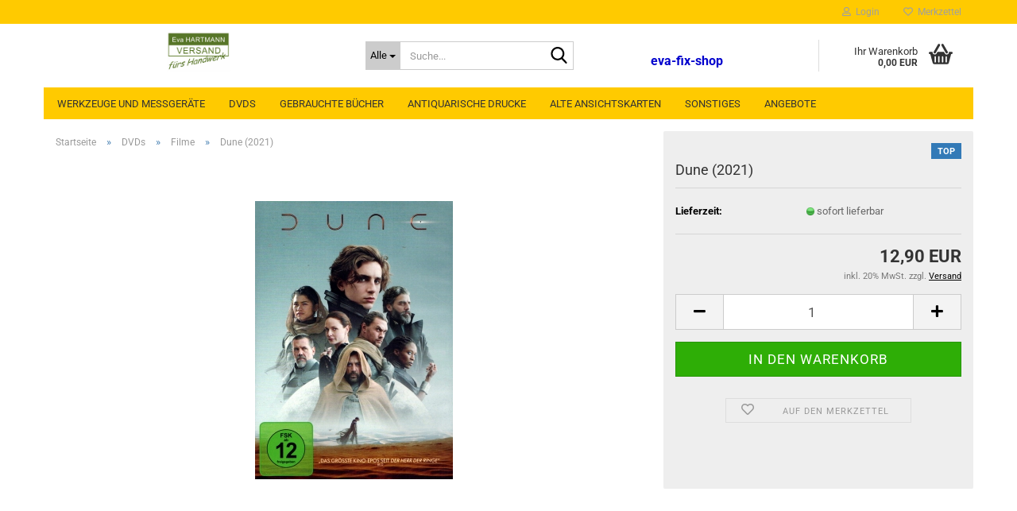

--- FILE ---
content_type: text/html; charset=utf-8
request_url: https://www.hartmann-versand.info/dune-2021.html
body_size: 18552
content:





	<!DOCTYPE html>
	<html xmlns="http://www.w3.org/1999/xhtml" dir="ltr" lang="de">
		
			<head>
				
					
					<!--

					=========================================================
					Shopsoftware by Gambio GmbH (c) 2005-2023 [www.gambio.de]
					=========================================================

					Gambio GmbH offers you highly scalable E-Commerce-Solutions and Services.
					The Shopsoftware is redistributable under the GNU General Public License (Version 2) [http://www.gnu.org/licenses/gpl-2.0.html].
					based on: E-Commerce Engine Copyright (c) 2006 xt:Commerce, created by Mario Zanier & Guido Winger and licensed under GNU/GPL.
					Information and contribution at http://www.xt-commerce.com

					=========================================================
					Please visit our website: www.gambio.de
					=========================================================

					-->
				

                
    

                    
                

				
					<meta name="viewport" content="width=device-width, initial-scale=1, minimum-scale=1.0" />
				

				
					<meta http-equiv="Content-Type" content="text/html; charset=utf-8" />
		<meta name="language" content="de" />
		<meta name="keywords" content="keywords,kommagetrennt" />
		<title>https://eva-fix - Dune (2021)</title>
		<meta property="og:title" content="Dune (2021)" />
		<meta property="og:site_name" content="https://eva-fix" />
		<meta property="og:locale" content="de_DE" />
		<meta property="og:type" content="product" />
		<meta property="og:description" content="FSK: ab 12 freigegeben" />
		<meta property="og:image" content="https://www.hartmann-versand.info/images/product_images/info_images/Filme und Serien/Dune.jpg" />

				

								
									

				
					<base href="https://www.hartmann-versand.info/" />
				

				
											
							<link rel="shortcut icon" href="https://www.hartmann-versand.info/images/logos/favicon.ico" type="image/x-icon" />
						
									

				
									

				
											
							<link id="main-css" type="text/css" rel="stylesheet" href="public/theme/styles/system/main.min.css?bust=1768206211" />
						
									

				
					<meta name="robots" content="index,follow" />
		<link rel="canonical" href="https://www.hartmann-versand.info/dune-2021.html" />
		<meta property="og:url" content="https://www.hartmann-versand.info/dune-2021.html">
		<script src="https://cdn.gambiohub.com/sdk/1.2.0/dist/bundle.js"></script><script>var payPalText = {"ecsNote":"Bitte w\u00e4hlen Sie ihre gew\u00fcnschte PayPal-Zahlungsweise.","paypalUnavailable":"PayPal steht f\u00fcr diese Transaktion im Moment nicht zur Verf\u00fcgung.","errorContinue":"weiter","continueToPayPal":"Weiter mit","errorCheckData":"Es ist ein Fehler aufgetreten. Bitte \u00fcberpr\u00fcfen Sie Ihre Eingaben."};var payPalButtonSettings = {"env":"live","commit":false,"style":{"label":"checkout","shape":"rect","color":"gold","layout":"vertical","tagline":false},"locale":"","fundingCardAllowed":true,"fundingELVAllowed":true,"fundingCreditAllowed":false,"createPaymentUrl":"https:\/\/www.hartmann-versand.info\/shop.php?do=PayPalHub\/CreatePayment&initiator=ecs","authorizedPaymentUrl":"https:\/\/www.hartmann-versand.info\/shop.php?do=PayPalHub\/AuthorizedPayment&initiator=ecs","checkoutUrl":"https:\/\/www.hartmann-versand.info\/shop.php?do=PayPalHub\/RedirectGuest","useVault":false,"jssrc":"https:\/\/www.paypal.com\/sdk\/js?client-id=AVEjCpwSc-e9jOY8dHKoTUckaKtPo0shiwe_T2rKtxp30K4TYGRopYjsUS6Qmkj6bILd7Nt72pbMWCXe&commit=false&intent=capture&components=buttons%2Cmarks%2Cmessages%2Cfunding-eligibility%2Cgooglepay%2Capplepay%2Ccard-fields&integration-date=2021-11-25&enable-funding=paylater&merchant-id=HTEV3NR2K6QKC&currency=EUR","partnerAttributionId":"GambioGmbH_Cart_Hub_PPXO","createOrderUrl":"https:\/\/www.hartmann-versand.info\/shop.php?do=PayPalHub\/CreateOrder&initiator=ecs","getOrderUrl":"https:\/\/www.hartmann-versand.info\/shop.php?do=PayPalHub\/GetOrder","approvedOrderUrl":"https:\/\/www.hartmann-versand.info\/shop.php?do=PayPalHub\/ApprovedOrder&initiator=ecs","paymentApproved":false,"developmentMode":false,"cartAmount":0};var jsShoppingCart = {"languageCode":"de","verifySca":"https:\/\/www.hartmann-versand.info\/shop.php?do=PayPalHub\/VerifySca","totalAmount":"0.00","currency":"EUR","env":"live","commit":false,"style":{"label":"checkout","shape":"rect","color":"gold","layout":"vertical","tagline":false},"locale":"","fundingCardAllowed":true,"fundingELVAllowed":true,"fundingCreditAllowed":false,"createPaymentUrl":"https:\/\/www.hartmann-versand.info\/shop.php?do=PayPalHub\/CreatePayment&initiator=ecs","authorizedPaymentUrl":"https:\/\/www.hartmann-versand.info\/shop.php?do=PayPalHub\/AuthorizedPayment&initiator=ecs","checkoutUrl":"https:\/\/www.hartmann-versand.info\/shop.php?do=PayPalHub\/RedirectGuest","useVault":false,"jssrc":"https:\/\/www.paypal.com\/sdk\/js?client-id=AVEjCpwSc-e9jOY8dHKoTUckaKtPo0shiwe_T2rKtxp30K4TYGRopYjsUS6Qmkj6bILd7Nt72pbMWCXe&commit=false&intent=capture&components=buttons%2Cmarks%2Cmessages%2Cfunding-eligibility%2Cgooglepay%2Capplepay%2Ccard-fields&integration-date=2021-11-25&enable-funding=paylater&merchant-id=HTEV3NR2K6QKC&currency=EUR","partnerAttributionId":"GambioGmbH_Cart_Hub_PPXO","createOrderUrl":"https:\/\/www.hartmann-versand.info\/shop.php?do=PayPalHub\/CreateOrder&initiator=ecs","getOrderUrl":"https:\/\/www.hartmann-versand.info\/shop.php?do=PayPalHub\/GetOrder","approvedOrderUrl":"https:\/\/www.hartmann-versand.info\/shop.php?do=PayPalHub\/ApprovedOrder&initiator=ecs","paymentApproved":false,"developmentMode":false,"cartAmount":0};var payPalBannerSettings = {};</script><script id="paypalconsent" type="application/json">{"purpose_id":null}</script><script src="GXModules/Gambio/Hub/Shop/Javascript/PayPalLoader.js?v=1764777409" async></script><link rel="stylesheet" href="https://cdn.gambiohub.com/sdk/1.2.0/dist/css/gambio_hub.css">
				

				
									
			</head>
		
		
			<body class="page-product-info"
				  data-gambio-namespace="https://www.hartmann-versand.info/public/theme/javascripts/system"
				  data-jse-namespace="https://www.hartmann-versand.info/JSEngine/build"
				  data-gambio-controller="initialize"
				  data-gambio-widget="input_number responsive_image_loader transitions header image_maps modal history dropdown core_workarounds anchor"
				  data-input_number-separator=","
					>

				
					
				

				
									

				
									
		




	



	
		<div id="outer-wrapper" >
			
				<header id="header" class="navbar">
					
	





	<div id="topbar-container">
						
		
					

		
			<div class="navbar-topbar">
				
					<nav data-gambio-widget="menu link_crypter" data-menu-switch-element-position="false" data-menu-events='{"desktop": ["click"], "mobile": ["click"]}' data-menu-ignore-class="dropdown-menu">
						<ul class="nav navbar-nav navbar-right" data-menu-replace="partial">

                            <li class="navbar-topbar-item">
                                <ul id="secondaryNavigation" class="nav navbar-nav ignore-menu">
                                                                    </ul>

                                <script id="secondaryNavigation-menu-template" type="text/mustache">
                                    
                                        <ul id="secondaryNavigation" class="nav navbar-nav">
                                            <li v-for="(item, index) in items" class="navbar-topbar-item hidden-xs content-manager-item">
                                                <a href="javascript:;" :title="item.title" @click="goTo(item.content)">
                                                    <span class="fa fa-arrow-circle-right visble-xs-block"></span>
                                                    {{item.title}}
                                                </a>
                                            </li>
                                        </ul>
                                    
                                </script>
                            </li>

							
															

							
															

							
															

							
															

							
															

							
							
																	
										<li class="dropdown navbar-topbar-item first">
											<a title="Anmeldung" href="/dune-2021.html#" class="dropdown-toggle" data-toggle-hover="dropdown" role="button" aria-label="Login">
												
																											
															<span class="fa fa-user-o"></span>
														
																									

												&nbsp;Login
											</a>
											




	<ul class="dropdown-menu dropdown-menu-login arrow-top">
		
			<li class="arrow"></li>
		
		
		
			<li class="dropdown-header hidden-xs">Login</li>
		
		
		
			<li>
				<form action="https://www.hartmann-versand.info/login.php?action=process" method="post" class="form-horizontal">
					<input type="hidden" name="return_url" value="https://www.hartmann-versand.info/dune-2021.html">
					<input type="hidden" name="return_url_hash" value="fd05fbf26dca440615ba6e5096c5b3a3a84b9c104c5b8208bdd234bef13878a6">
					
						<div class="form-group">
                            <label for="box-login-dropdown-login-username" class="form-control sr-only">E-Mail</label>
							<input
                                autocomplete="username"
                                type="email"
                                id="box-login-dropdown-login-username"
                                class="form-control"
                                placeholder="E-Mail"
                                name="email_address"
                                oninput="this.setCustomValidity('')"
                                oninvalid="this.setCustomValidity('Bitte geben Sie eine korrekte Emailadresse ein')"
                            />
						</div>
					
					
                        <div class="form-group password-form-field" data-gambio-widget="show_password">
                            <label for="box-login-dropdown-login-password" class="form-control sr-only">Passwort</label>
                            <input autocomplete="current-password" type="password" id="box-login-dropdown-login-password" class="form-control" placeholder="Passwort" name="password" />
                            <button class="btn show-password hidden" type="button">
                                <i class="fa fa-eye" aria-hidden="true"></i>
                                <span class="sr-only">Toggle Password View</span>
                            </button>
                        </div>
					
					
						<div class="dropdown-footer row">
							
	
								
									<input type="submit" class="btn btn-primary btn-block" value="Anmelden" />
								
								<ul>
									
										<li>
											<a title="Konto erstellen" href="https://www.hartmann-versand.info/shop.php?do=CreateRegistree">
												Konto erstellen
											</a>
										</li>
									
									
										<li>
											<a title="Passwort vergessen?" href="https://www.hartmann-versand.info/password_double_opt.php">
												Passwort vergessen?
											</a>
										</li>
									
								</ul>
							
	

	
						</div>
					
				</form>
			</li>
		
	</ul>


										</li>
									
															

							
																	
										<li class="navbar-topbar-item">
											<a href="https://www.hartmann-versand.info/wish_list.php" title="Merkzettel anzeigen" aria-label="Merkzettel">
												
																											
															<span class="fa fa-heart-o"></span>
														
																									

												&nbsp;Merkzettel
											</a>
										</li>
									
															

							
						</ul>
					</nav>
				
			</div>
		
	</div>




	<div class="inside">

		<div class="row">

		
												
			<div class="navbar-header" data-gambio-widget="mobile_menu">
									
							
		<div id="navbar-brand" class="navbar-brand">
			<a href="https://www.hartmann-versand.info/" title="https://eva-fix">
				<img id="main-header-logo" class="img-responsive" src="https://www.hartmann-versand.info/images/logos/logo_logo.jpg" alt="https://eva-fix-Logo">
			</a>
		</div>
	
					
								
					
	
	
			
	
		<button type="button" class="navbar-toggle" aria-label="navigationbar toggle button" data-mobile_menu-target="#categories .navbar-collapse"
		        data-mobile_menu-body-class="categories-open" data-mobile_menu-toggle-content-visibility>
			<img src="public/theme/images/svgs/bars.svg" class="gx-menu svg--inject" alt="menu bars icon">
		</button>
	
	
	
		<button type="button" class="navbar-toggle cart-icon" data-mobile_menu-location="shopping_cart.php">
			<img src="public/theme/images/svgs/basket.svg" class="gx-cart-basket svg--inject" alt="shopping cart icon">
			<span class="cart-products-count hidden">
				0
			</span>
		</button>
	
	
			
			<button type="button" class="navbar-toggle" aria-label="searchbar toggle button" data-mobile_menu-target=".navbar-search" data-mobile_menu-body-class="search-open"
					data-mobile_menu-toggle-content-visibility>
				<img src="public/theme/images/svgs/search.svg" class="gx-search svg--inject" alt="search icon">
			</button>
		
	
				
			</div>
		

		
							






	<div class="navbar-search collapse">

		
						<p class="navbar-search-header dropdown-header">Suche</p>
		

		
			<form role="search" action="advanced_search_result.php" method="get" data-gambio-widget="live_search">

				<div class="navbar-search-input-group input-group">
					<div class="navbar-search-input-group-btn input-group-btn custom-dropdown" data-dropdown-trigger-change="false" data-dropdown-trigger-no-change="false">

						
							<button aria-label="Suche..." type="button" class="btn btn-default dropdown-toggle" data-toggle="dropdown" aria-haspopup="true" aria-expanded="false">
								<span class="dropdown-name">Alle</span> <span class="caret"></span>
							</button>
						

						
															
									<ul class="dropdown-menu">
																				
												<li><a href="#" data-rel="0">Alle</a></li>
											
																							
													<li><a href="#" data-rel="2">Werkzeuge und Messgeräte</a></li>
												
																							
													<li><a href="#" data-rel="9">DVDs</a></li>
												
																							
													<li><a href="#" data-rel="7">Gebrauchte Bücher</a></li>
												
																							
													<li><a href="#" data-rel="53">Antiquarische Drucke</a></li>
												
																							
													<li><a href="#" data-rel="47">Alte Ansichtskarten</a></li>
												
																							
													<li><a href="#" data-rel="12">Sonstiges</a></li>
												
																							
													<li><a href="#" data-rel="20">Angebote</a></li>
												
																														</ul>
								
													

						
															
                                    <label for="top-search-button-categories-id" class="sr-only">Alle</label>
									<select id="top-search-button-categories-id" name="categories_id">
										<option value="0">Alle</option>
																																	
													<option value="2">Werkzeuge und Messgeräte</option>
												
																							
													<option value="9">DVDs</option>
												
																							
													<option value="7">Gebrauchte Bücher</option>
												
																							
													<option value="53">Antiquarische Drucke</option>
												
																							
													<option value="47">Alte Ansichtskarten</option>
												
																							
													<option value="12">Sonstiges</option>
												
																							
													<option value="20">Angebote</option>
												
																														</select>
								
													

					</div>
					<input type="text" id="search-field-input" name="keywords" placeholder="Suche..." class="form-control search-input" autocomplete="off" />
					
					<button aria-label="Suche..." type="submit" class="form-control-feedback">
						<img src="public/theme/images/svgs/search.svg" class="gx-search-input svg--inject" alt="search icon">
					</button>
					

                    <label for="search-field-input" class="control-label sr-only">Suche...</label>
					

				</div>


									<input type="hidden" value="1" name="inc_subcat" />
				
				
					<div class="navbar-search-footer visible-xs-block">
						
							<button class="btn btn-primary btn-block" type="submit">
								Suche...
							</button>
						
						
							<a href="advanced_search.php" class="btn btn-default btn-block" title="Erweiterte Suche">
								Erweiterte Suche
							</a>
						
					</div>
				

				<div class="search-result-container"></div>

			</form>
		
	</div>


					

		
							
					
	<div class="custom-container">
		
			<div class="inside">
				
											
							<br />
<br />
<span style="color: rgb(0, 153, 255);"><span style="font-size: 14px;"><strong>&nbsp;&nbsp;&nbsp;&nbsp;&nbsp;&nbsp;&nbsp;&nbsp;&nbsp;&nbsp;&nbsp;&nbsp;&nbsp;&nbsp;&nbsp;&nbsp;&nbsp; </strong></span><span style="font-size: 16px;"><strong>&nbsp;&nbsp; </strong></span></span><span style="color: rgb(0, 0, 205);"><span style="font-size: 16px;"><strong>eva-fix-shop</strong></span></span>
						
									
			</div>
		
	</div>
				
					

		
    		<!-- layout_header honeygrid -->
							
					


	<nav id="cart-container" class="navbar-cart" data-gambio-widget="menu cart_dropdown" data-menu-switch-element-position="false">
		
			<ul class="cart-container-inner">
				
					<li>
						<a href="https://www.hartmann-versand.info/shopping_cart.php" class="dropdown-toggle">
							
								<img src="public/theme/images/svgs/basket.svg" alt="shopping cart icon" class="gx-cart-basket svg--inject">
								<span class="cart">
									Ihr Warenkorb<br />
									<span class="products">
										0,00 EUR
									</span>
								</span>
							
							
																	<span class="cart-products-count hidden">
										
									</span>
															
						</a>

						
							



	<ul class="dropdown-menu arrow-top cart-dropdown cart-empty">
		
			<li class="arrow"></li>
		
	
		
					
	
		
            <script>
            function ga4ViewCart() {
                console.log('GA4 is disabled');
            }
        </script>
    
			<li class="cart-dropdown-inside">
		
				
									
				
									
						<div class="cart-empty">
							Sie haben noch keine Artikel in Ihrem Warenkorb.
						</div>
					
								
			</li>
		
	</ul>
						
					</li>
				
			</ul>
		
	</nav>

				
					

		</div>

	</div>









	<noscript>
		<div class="alert alert-danger noscript-notice" role="alert">
			JavaScript ist in Ihrem Browser deaktiviert. Aktivieren Sie JavaScript, um alle Funktionen des Shops nutzen und alle Inhalte sehen zu können.
		</div>
	</noscript>



			
						


	<div id="categories">
		<div class="navbar-collapse collapse">
			
				<nav class="navbar-default navbar-categories" data-gambio-widget="menu">
					
						<ul class="level-1 nav navbar-nav">
                             
															
									<li class="level-1-child" data-id="2">
										
											<a class="dropdown-toggle" href="https://www.hartmann-versand.info/kategorie-1/" title="Werkzeuge und Messgeräte">
												
													Werkzeuge und Messgeräte
												
																							</a>
										
										
										
																					
										
									</li>
								
															
									<li class="dropdown level-1-child" data-id="9">
										
											<a class="dropdown-toggle" href="https://www.hartmann-versand.info/dvds/" title="DVDs">
												
													DVDs
												
																							</a>
										
										
										
																							
													<ul data-level="2" class="level-2 dropdown-menu dropdown-menu-child">
														
															<li class="enter-category hidden-sm hidden-md hidden-lg show-more">
																
																	<a class="dropdown-toggle" href="https://www.hartmann-versand.info/dvds/" title="DVDs">
																		
																			DVDs anzeigen
																		
																	</a>
																
															</li>
														
														
																																																																																																																																																																																																																																																																											
																													
																															
																	<li class="level-2-child">
																		<a href="https://www.hartmann-versand.info/dvds/tv-serien/" title="TV-Serien">
																			TV-Serien
																		</a>
																																			</li>
																
																															
																	<li class="level-2-child active">
																		<a href="https://www.hartmann-versand.info/dvds/filme/" title="Filme">
																			Filme
																		</a>
																																			</li>
																
																															
																	<li class="level-2-child">
																		<a href="https://www.hartmann-versand.info/dvds/blu-ray/" title="Blu-Ray">
																			Blu-Ray
																		</a>
																																			</li>
																
																															
																	<li class="level-2-child">
																		<a href="https://www.hartmann-versand.info/dvds/boxen-und-dvd-sets/" title="Boxen und DVD Sets">
																			Boxen und DVD Sets
																		</a>
																																			</li>
																
																													
																												
														
															<li class="enter-category hidden-more hidden-xs">
																<a class="dropdown-toggle col-xs-6"
																   href="https://www.hartmann-versand.info/dvds/"
																   title="DVDs">DVDs anzeigen</a>
							
																<span class="close-menu-container col-xs-6">
																	<span class="close-flyout">
																		<i class="fa fa-close"></i>
																	</span>
																</span>
															</li>
														
													
													</ul>
												
																					
										
									</li>
								
															
									<li class="dropdown level-1-child" data-id="7">
										
											<a class="dropdown-toggle" href="https://www.hartmann-versand.info/kategorie-3/" title="Gebrauchte Bücher">
												
													Gebrauchte Bücher
												
																							</a>
										
										
										
																							
													<ul data-level="2" class="level-2 dropdown-menu dropdown-menu-child">
														
															<li class="enter-category hidden-sm hidden-md hidden-lg show-more">
																
																	<a class="dropdown-toggle" href="https://www.hartmann-versand.info/kategorie-3/" title="Gebrauchte Bücher">
																		
																			Gebrauchte Bücher anzeigen
																		
																	</a>
																
															</li>
														
														
																																																																																																																																																																																																																																																																																																																																																																																																																																																																																																																																																																																																																																																																																																																																																																																																																																																																																																																																																																																																																																																																																																																																																																																																																																																																																																																																																																																																																																																																																																																																																																																																																																																																																																															
																													
																															
																	<li class="level-2-child">
																		<a href="https://www.hartmann-versand.info/kategorie-3/unser-buch-des-monats-lesetipp/" title="Unser Buch des Monats - Lesetipps">
																			Unser Buch des Monats - Lesetipps
																		</a>
																																			</li>
																
																															
																	<li class="level-2-child">
																		<a href="https://www.hartmann-versand.info/kategorie-3/kochen-geniessen/" title="Kochen & Genießen">
																			Kochen & Genießen
																		</a>
																																			</li>
																
																															
																	<li class="level-2-child">
																		<a href="https://www.hartmann-versand.info/kategorie-3/gegenwartsliteratur/" title="Gegenwartsliteratur">
																			Gegenwartsliteratur
																		</a>
																																			</li>
																
																															
																	<li class="level-2-child">
																		<a href="https://www.hartmann-versand.info/kategorie-3/historische-romane/" title="Historische Romane">
																			Historische Romane
																		</a>
																																			</li>
																
																															
																	<li class="level-2-child">
																		<a href="https://www.hartmann-versand.info/kategorie-3/liebe-romantik/" title="Liebe & Romantik">
																			Liebe & Romantik
																		</a>
																																			</li>
																
																															
																	<li class="level-2-child">
																		<a href="https://www.hartmann-versand.info/kategorie-3/krimi-thriller/" title="Krimi & Thriller">
																			Krimi & Thriller
																		</a>
																																			</li>
																
																															
																	<li class="level-2-child">
																		<a href="https://www.hartmann-versand.info/kategorie-3/science-fiction-fantasy/" title="Science Fiction & Fantasy">
																			Science Fiction & Fantasy
																		</a>
																																			</li>
																
																															
																	<li class="level-2-child">
																		<a href="https://www.hartmann-versand.info/kategorie-3/kinder-und-jugendbuecher/" title="Kinder- und Jugendbücher">
																			Kinder- und Jugendbücher
																		</a>
																																			</li>
																
																															
																	<li class="level-2-child">
																		<a href="https://www.hartmann-versand.info/kategorie-3/kunst-kultur/" title="Kunst & Kultur">
																			Kunst & Kultur
																		</a>
																																			</li>
																
																															
																	<li class="level-2-child">
																		<a href="https://www.hartmann-versand.info/kategorie-3/lexikon-nachschlagewerke/" title="Lexikon / Nachschlagewerke">
																			Lexikon / Nachschlagewerke
																		</a>
																																			</li>
																
																															
																	<li class="level-2-child">
																		<a href="https://www.hartmann-versand.info/kategorie-3/biografien-wahre-geschichten/" title="Biografien & Wahre Geschichten">
																			Biografien & Wahre Geschichten
																		</a>
																																			</li>
																
																															
																	<li class="level-2-child">
																		<a href="https://www.hartmann-versand.info/kategorie-3/bauen-und-wohnen/" title="Bauen & Wohnen">
																			Bauen & Wohnen
																		</a>
																																			</li>
																
																															
																	<li class="level-2-child">
																		<a href="https://www.hartmann-versand.info/kategorie-3/computer-technik-modellbau/" title="Computer & Technik, Modellbau">
																			Computer & Technik, Modellbau
																		</a>
																																			</li>
																
																															
																	<li class="level-2-child">
																		<a href="https://www.hartmann-versand.info/kategorie-3/business-karriere/" title="Business & Karriere">
																			Business & Karriere
																		</a>
																																			</li>
																
																															
																	<li class="level-2-child">
																		<a href="https://www.hartmann-versand.info/kategorie-3/gesellschaft-politik/" title="Gesellschaft & Politik">
																			Gesellschaft & Politik
																		</a>
																																			</li>
																
																															
																	<li class="level-2-child">
																		<a href="https://www.hartmann-versand.info/kategorie-3/geschichte-historie/" title="Geschichte Historie">
																			Geschichte Historie
																		</a>
																																			</li>
																
																															
																	<li class="level-2-child">
																		<a href="https://www.hartmann-versand.info/kategorie-3/esoterik-religion/" title="Religion & Theologie">
																			Religion & Theologie
																		</a>
																																			</li>
																
																															
																	<li class="level-2-child">
																		<a href="https://www.hartmann-versand.info/kategorie-3/gesundheit-medizin/" title="Gesundheit & Medizin">
																			Gesundheit & Medizin
																		</a>
																																			</li>
																
																															
																	<li class="level-2-child">
																		<a href="https://www.hartmann-versand.info/kategorie-3/ratgeber-lebensfuehrung/" title="Ratgeber & Lebensführung">
																			Ratgeber & Lebensführung
																		</a>
																																			</li>
																
																															
																	<li class="level-2-child">
																		<a href="https://www.hartmann-versand.info/kategorie-3/hobbys/" title="Hobbys">
																			Hobbys
																		</a>
																																			</li>
																
																															
																	<li class="level-2-child">
																		<a href="https://www.hartmann-versand.info/kategorie-3/reisen/" title="Reisen">
																			Reisen
																		</a>
																																			</li>
																
																															
																	<li class="level-2-child">
																		<a href="https://www.hartmann-versand.info/kategorie-3/sport/" title="Sport">
																			Sport
																		</a>
																																			</li>
																
																															
																	<li class="level-2-child">
																		<a href="https://www.hartmann-versand.info/kategorie-3/naturwissenschaft-technik/" title="Naturwissenschaft & Technik">
																			Naturwissenschaft & Technik
																		</a>
																																			</li>
																
																															
																	<li class="level-2-child">
																		<a href="https://www.hartmann-versand.info/kategorie-3/tiere-natur/" title="Tiere & Natur">
																			Tiere & Natur
																		</a>
																																			</li>
																
																															
																	<li class="level-2-child">
																		<a href="https://www.hartmann-versand.info/kategorie-3/englische-buecher/" title="Englische Bücher">
																			Englische Bücher
																		</a>
																																			</li>
																
																															
																	<li class="level-2-child">
																		<a href="https://www.hartmann-versand.info/kategorie-3/antiquarische-buecher/" title="Antiquarische Bücher">
																			Antiquarische Bücher
																		</a>
																																			</li>
																
																															
																	<li class="level-2-child">
																		<a href="https://www.hartmann-versand.info/kategorie-3/buecher-sets/" title="Bücher-Sets">
																			Bücher-Sets
																		</a>
																																			</li>
																
																													
																												
														
															<li class="enter-category hidden-more hidden-xs">
																<a class="dropdown-toggle col-xs-6"
																   href="https://www.hartmann-versand.info/kategorie-3/"
																   title="Gebrauchte Bücher">Gebrauchte Bücher anzeigen</a>
							
																<span class="close-menu-container col-xs-6">
																	<span class="close-flyout">
																		<i class="fa fa-close"></i>
																	</span>
																</span>
															</li>
														
													
													</ul>
												
																					
										
									</li>
								
															
									<li class="dropdown level-1-child" data-id="53">
										
											<a class="dropdown-toggle" href="https://www.hartmann-versand.info/antiquarische-drucke/" title="Antiquarische Drucke">
												
													Antiquarische Drucke
												
																							</a>
										
										
										
																							
													<ul data-level="2" class="level-2 dropdown-menu dropdown-menu-child">
														
															<li class="enter-category hidden-sm hidden-md hidden-lg show-more">
																
																	<a class="dropdown-toggle" href="https://www.hartmann-versand.info/antiquarische-drucke/" title="Antiquarische Drucke">
																		
																			Antiquarische Drucke anzeigen
																		
																	</a>
																
															</li>
														
														
																																																																																																																																																																																																																																																																																																																																							
																													
																															
																	<li class="level-2-child">
																		<a href="https://www.hartmann-versand.info/antiquarische-drucke/1875-1900/" title="1875 - 1900">
																			1875 - 1900
																		</a>
																																			</li>
																
																															
																	<li class="level-2-child">
																		<a href="https://www.hartmann-versand.info/antiquarische-drucke/1900-1925/" title="1900 - 1925">
																			1900 - 1925
																		</a>
																																			</li>
																
																															
																	<li class="level-2-child">
																		<a href="https://www.hartmann-versand.info/antiquarische-drucke/1925-1950/" title="1925 - 1950">
																			1925 - 1950
																		</a>
																																			</li>
																
																															
																	<li class="level-2-child">
																		<a href="https://www.hartmann-versand.info/antiquarische-drucke/1950-1975/" title="1950 - 1975">
																			1950 - 1975
																		</a>
																																			</li>
																
																															
																	<li class="level-2-child">
																		<a href="https://www.hartmann-versand.info/antiquarische-drucke/1975-bis-heute/" title="1975 bis heute">
																			1975 bis heute
																		</a>
																																			</li>
																
																													
																												
														
															<li class="enter-category hidden-more hidden-xs">
																<a class="dropdown-toggle col-xs-6"
																   href="https://www.hartmann-versand.info/antiquarische-drucke/"
																   title="Antiquarische Drucke">Antiquarische Drucke anzeigen</a>
							
																<span class="close-menu-container col-xs-6">
																	<span class="close-flyout">
																		<i class="fa fa-close"></i>
																	</span>
																</span>
															</li>
														
													
													</ul>
												
																					
										
									</li>
								
															
									<li class="dropdown level-1-child" data-id="47">
										
											<a class="dropdown-toggle" href="https://www.hartmann-versand.info/Ansichtskarten/" title="Alte Ansichtskarten">
												
													Alte Ansichtskarten
												
																							</a>
										
										
										
																							
													<ul data-level="2" class="level-2 dropdown-menu dropdown-menu-child">
														
															<li class="enter-category hidden-sm hidden-md hidden-lg show-more">
																
																	<a class="dropdown-toggle" href="https://www.hartmann-versand.info/Ansichtskarten/" title="Alte Ansichtskarten">
																		
																			Alte Ansichtskarten anzeigen
																		
																	</a>
																
															</li>
														
														
																																																																																																																																																																																																																																																																																																																																																																																																			
																													
																															
																	<li class="level-2-child">
																		<a href="https://www.hartmann-versand.info/Ansichtskarten/sachbuch/" title="Motivkarten, alte Fotos">
																			Motivkarten, alte Fotos
																		</a>
																																			</li>
																
																															
																	<li class="level-2-child">
																		<a href="https://www.hartmann-versand.info/Ansichtskarten/bauen-und-wohnen-48/" title="Österreich">
																			Österreich
																		</a>
																																			</li>
																
																															
																	<li class="level-2-child">
																		<a href="https://www.hartmann-versand.info/Ansichtskarten/belletristik/" title="Deutschland">
																			Deutschland
																		</a>
																																			</li>
																
																															
																	<li class="level-2-child">
																		<a href="https://www.hartmann-versand.info/Ansichtskarten/kochen-geniessen-67/" title="Übriges Europa">
																			Übriges Europa
																		</a>
																																			</li>
																
																															
																	<li class="level-2-child">
																		<a href="https://www.hartmann-versand.info/Ansichtskarten/kinder-jugendbuecher/" title="Schweiz">
																			Schweiz
																		</a>
																																			</li>
																
																															
																	<li class="level-2-child">
																		<a href="https://www.hartmann-versand.info/Ansichtskarten/krimi-thriller-70/" title="Welt">
																			Welt
																		</a>
																																			</li>
																
																													
																												
														
															<li class="enter-category hidden-more hidden-xs">
																<a class="dropdown-toggle col-xs-6"
																   href="https://www.hartmann-versand.info/Ansichtskarten/"
																   title="Alte Ansichtskarten">Alte Ansichtskarten anzeigen</a>
							
																<span class="close-menu-container col-xs-6">
																	<span class="close-flyout">
																		<i class="fa fa-close"></i>
																	</span>
																</span>
															</li>
														
													
													</ul>
												
																					
										
									</li>
								
															
									<li class="dropdown level-1-child" data-id="12">
										
											<a class="dropdown-toggle" href="https://www.hartmann-versand.info/sonstiges/" title="Sonstiges">
												
													Sonstiges
												
																							</a>
										
										
										
																							
													<ul data-level="2" class="level-2 dropdown-menu dropdown-menu-child">
														
															<li class="enter-category hidden-sm hidden-md hidden-lg show-more">
																
																	<a class="dropdown-toggle" href="https://www.hartmann-versand.info/sonstiges/" title="Sonstiges">
																		
																			Sonstiges anzeigen
																		
																	</a>
																
															</li>
														
														
																																																																																																																																																																																																															
																													
																															
																	<li class="level-2-child">
																		<a href="https://www.hartmann-versand.info/sonstiges/kuenstlerbedarf/" title="Künstlerbedarf">
																			Künstlerbedarf
																		</a>
																																			</li>
																
																															
																	<li class="level-2-child">
																		<a href="https://www.hartmann-versand.info/sonstiges/geschenkartikel-werbemittel-fuer-berufe/" title="Geschenkartikel, Werbemittel für Berufe">
																			Geschenkartikel, Werbemittel für Berufe
																		</a>
																																			</li>
																
																															
																	<li class="level-2-child">
																		<a href="https://www.hartmann-versand.info/sonstiges/bob-ross-oelmalerei/" title="Diverses">
																			Diverses
																		</a>
																																			</li>
																
																													
																												
														
															<li class="enter-category hidden-more hidden-xs">
																<a class="dropdown-toggle col-xs-6"
																   href="https://www.hartmann-versand.info/sonstiges/"
																   title="Sonstiges">Sonstiges anzeigen</a>
							
																<span class="close-menu-container col-xs-6">
																	<span class="close-flyout">
																		<i class="fa fa-close"></i>
																	</span>
																</span>
															</li>
														
													
													</ul>
												
																					
										
									</li>
								
															
									<li class="level-1-child" data-id="20">
										
											<a class="dropdown-toggle" href="https://www.hartmann-versand.info/angebote/" title="Angebote">
												
													Angebote
												
																							</a>
										
										
										
																					
										
									</li>
								
														
							



	
					
				<li id="mainNavigation" class="custom custom-entries hidden-xs">
									</li>
			

            <script id="mainNavigation-menu-template" type="text/mustache">
                
				    <li id="mainNavigation" class="custom custom-entries hidden-xs">
                        <a v-for="(item, index) in items" href="javascript:;" @click="goTo(item.content)">
                            {{item.title}}
                        </a>
                    </li>
                
            </script>

						


							
							
								<li class="dropdown dropdown-more" style="display: none">
									<a class="dropdown-toggle" href="#" title="">
										Weitere
									</a>
									<ul class="level-2 dropdown-menu ignore-menu"></ul>
								</li>
							
			
						</ul>
					
				</nav>
			
		</div>
	</div>

		
					</header>
			

			
				
				

			
				<div id="wrapper">
					<div class="row">

						
							<div id="main">
								<div class="main-inside">
									
										
	
			<script type="application/ld+json">{"@context":"https:\/\/schema.org","@type":"BreadcrumbList","itemListElement":[{"@type":"ListItem","position":1,"name":"Startseite","item":"https:\/\/www.hartmann-versand.info\/"},{"@type":"ListItem","position":2,"name":"DVDs","item":"https:\/\/www.hartmann-versand.info\/dvds\/"},{"@type":"ListItem","position":3,"name":"Filme","item":"https:\/\/www.hartmann-versand.info\/dvds\/filme\/"},{"@type":"ListItem","position":4,"name":"Dune (2021)","item":"https:\/\/www.hartmann-versand.info\/dune-2021.html"}]}</script>
	    
		<div id="breadcrumb_navi">
            				<span class="breadcrumbEntry">
													<a href="https://www.hartmann-versand.info/" class="headerNavigation" >
								<span aria-label="Startseite">Startseite</span>
							</a>
											</span>
                <span class="breadcrumbSeparator"> &raquo; </span>            				<span class="breadcrumbEntry">
													<a href="https://www.hartmann-versand.info/dvds/" class="headerNavigation" >
								<span aria-label="DVDs">DVDs</span>
							</a>
											</span>
                <span class="breadcrumbSeparator"> &raquo; </span>            				<span class="breadcrumbEntry">
													<a href="https://www.hartmann-versand.info/dvds/filme/" class="headerNavigation" >
								<span aria-label="Filme">Filme</span>
							</a>
											</span>
                <span class="breadcrumbSeparator"> &raquo; </span>            				<span class="breadcrumbEntry">
													<span aria-label="Dune (2021)">Dune (2021)</span>
                        					</span>
                            		</div>
    


									

									
										<div id="shop-top-banner">
																					</div>
									

									




	
		
	

			<script type="application/ld+json">
			{"@context":"http:\/\/schema.org","@type":"Product","name":"Dune (2021)","description":"Laufzeit:&nbsp;ca.&nbsp;141 Minuten,&nbsp;Sprachen:&nbsp;Deutsch, Englisch,&nbsp;FSK:&nbsp;ab 12 freigegeben;","image":["https:\/\/www.hartmann-versand.info\/images\/product_images\/info_images\/Filme und Serien\/Dune.jpg"],"url":"https:\/\/www.hartmann-versand.info\/dune-2021.html","itemCondition":"NewCondition","offers":{"@type":"Offer","availability":"InStock","price":"12.90","priceCurrency":"EUR","priceSpecification":{"@type":"http:\/\/schema.org\/PriceSpecification","price":"12.90","priceCurrency":"EUR","valueAddedTaxIncluded":true},"url":"https:\/\/www.hartmann-versand.info\/dune-2021.html","priceValidUntil":"2100-01-01 00:00:00"}}
		</script>
		<div class="product-info product-info-default row">
		
		
			<div id="product_image_layer">
			
	<div class="product-info-layer-image">
		<div class="product-info-image-inside">
										


    		<script>
            
            window.addEventListener('DOMContentLoaded', function(){
				$.extend(true, $.magnificPopup.defaults, { 
					tClose: 'Schlie&szlig;en (Esc)', // Alt text on close button
					tLoading: 'L&auml;dt...', // Text that is displayed during loading. Can contain %curr% and %total% keys
					
					gallery: { 
						tPrev: 'Vorgänger (Linke Pfeiltaste)', // Alt text on left arrow
						tNext: 'Nachfolger (Rechte Pfeiltaste)', // Alt text on right arrow
						tCounter: '%curr% von %total%' // Markup for "1 of 7" counter
						
					}
				});
			});
            
		</script>
    



	
			
	
	<div>
		<div id="product-info-layer-image" class="swiper-container" data-gambio-_widget="swiper" data-swiper-target="" data-swiper-controls="#product-info-layer-thumbnails" data-swiper-slider-options='{"breakpoints": [], "initialSlide": 0, "pagination": ".js-product-info-layer-image-pagination", "nextButton": ".js-product-info-layer-image-button-next", "prevButton": ".js-product-info-layer-image-button-prev", "effect": "fade", "autoplay": null, "initialSlide": ""}' >
			<div class="swiper-wrapper" >
			
				
											
															
																	

								
																			
																					
																	

								
									
			<div class="swiper-slide" >
				<div class="swiper-slide-inside ">
									
						<img class="img-responsive"
                                loading="lazy"
																								src="images/product_images/popup_images/Filme und Serien/Dune.jpg"
								 alt="Dune (2021)"								 title="Dune (2021)"								 data-magnifier-src="images/product_images/original_images/Filme und Serien/Dune.jpg"						/>
					
							</div>
			</div>
	
								
													
									
			</div>
			
			
				<script type="text/mustache">
					<template>
						
							{{#.}}
								<div class="swiper-slide {{className}}">
									<div class="swiper-slide-inside">
										<img loading="lazy" {{{srcattr}}} alt="{{title}}" title="{{title}}" />
									</div>
								</div>
							{{/.}}
						
					</template>
				</script>
			
			
	</div>
	
	
			
	
	</div>
	
	
			

								</div>
	</div>

			

			</div>
					

		
			<div class="product-info-content col-xs-12" data-gambio-widget="cart_handler" data-cart_handler-page="product-info">

				
					<div class="row">
						
						
							<div class="product-info-title-mobile  col-xs-12 visible-xs-block visible-sm-block">
								
									<span>Dune (2021)</span>
								

								
									<div>
																			</div>
								
							</div>
						

						
							
						

						
								
		<div class="product-info-stage col-xs-12 col-md-8 centered">

			<div id="image-collection-container">
					
		<div class="product-info-image has-zoom" data-gambio-widget="image_gallery magnifier" data-magnifier-target=".magnifier-target">
			<div class="product-info-image-inside">
				


    		<script>
            
            window.addEventListener('DOMContentLoaded', function(){
				$.extend(true, $.magnificPopup.defaults, { 
					tClose: 'Schlie&szlig;en (Esc)', // Alt text on close button
					tLoading: 'L&auml;dt...', // Text that is displayed during loading. Can contain %curr% and %total% keys
					
					gallery: { 
						tPrev: 'Vorgänger (Linke Pfeiltaste)', // Alt text on left arrow
						tNext: 'Nachfolger (Rechte Pfeiltaste)', // Alt text on right arrow
						tCounter: '%curr% von %total%' // Markup for "1 of 7" counter
						
					}
				});
			});
            
		</script>
    



	
			
	
	<div>
		<div id="product_image_swiper" class="swiper-container" data-gambio-widget="swiper" data-swiper-target="" data-swiper-controls="#product_thumbnail_swiper, #product_thumbnail_swiper_mobile" data-swiper-slider-options='{"breakpoints": [], "initialSlide": 0, "pagination": ".js-product_image_swiper-pagination", "nextButton": ".js-product_image_swiper-button-next", "prevButton": ".js-product_image_swiper-button-prev", "effect": "fade", "autoplay": null}' >
			<div class="swiper-wrapper" >
			
				
											
															
																	

								
																	

								
									
			<div class="swiper-slide" >
				<div class="swiper-slide-inside ">
									
						<a onclick="return false" href="images/product_images/original_images/Filme und Serien/Dune.jpg" title="Dune (2021)">
							<img class="img-responsive"
                                    loading="lazy"
																											src="images/product_images/info_images/Filme und Serien/Dune.jpg"
									 alt="Dune (2021)"									 title="Dune (2021)"									 data-magnifier-src="images/product_images/original_images/Filme und Serien/Dune.jpg"							/>
						</a>
					
							</div>
			</div>
	
								
													
									
			</div>
			
			
				<script type="text/mustache">
					<template>
						
							{{#.}}
								<div class="swiper-slide {{className}}">
									<div class="swiper-slide-inside">
										<img loading="lazy" {{{srcattr}}} alt="{{title}}" title="{{title}}" />
									</div>
								</div>
							{{/.}}
						
					</template>
				</script>
			
			
	</div>
	
	
			
	
	</div>
	
	
			

			</div>
			<input type="hidden" id="current-gallery-hash" value="ef2684689e078cde7393b55359d4b79e">
		</div>
	

			</div>

			
                
							

		</div>
	

						
						
						
														<div class="product-info-details col-xs-12 col-md-4" data-gambio-widget="stickybox product_min_height_fix">
				
								
									<div class="loading-overlay"></div>
									<div class="magnifier-overlay"></div>
									<div class="magnifier-target">
										<div class="preloader"></div>
									</div>
								

								
																			
											
	<div class="ribbons">
		
							
											
							<div class="ribbon-recommendation">
								<span>TOP</span>
							</div>
						
									
					
	</div>
										
																	
				
								
									
								
								
								
									<form action="product_info.php?gm_boosted_product=%2Fdune-2021&amp;products_id=3841&amp;action=add_product" class="form-horizontal js-product-form product-info">
										<input type="hidden" id="update-gallery-hash" name="galleryHash" value="">
										
											<div class="hidden-xs hidden-sm ribbon-spacing">
												
																									
											</div>
										
										
										
    
											<h1 class="product-info-title-desktop  hidden-xs hidden-sm">Dune (2021)</h1>
										
					
										
																							
													<dl class="dl-horizontal">
														
																
		<dt class="col-xs-4 text-left model-number"  style="display: none" >
			Art.Nr.:
		</dt>
		<dd class="col-xs-8 model-number model-number-text"  style="display: none" >
			
		</dd>
	
														

														
																
		<dt class="col-xs-4 text-left">
			
				<span>
					Lieferzeit:
				</span>
			
		</dt>
		<dd class="col-xs-8">
							
					<span class="img-shipping-time">
						<img loading="lazy" src="images/icons/status/green.png" alt="sofort lieferbar" />
					</span>
				
						
				<span class="products-shipping-time-value">
					sofort lieferbar 
				</span>
			
			
			
				<a class="js-open-modal text-small abroad-shipping-info" style="display:none" data-modal-type="iframe" data-modal-settings='{"title": "Lieferzeit:"}' href="popup/Versand-und-Zahlungsbedingungen.html" rel="nofollow">
					(Ausland abweichend)
				</a>
			
			
					</dd>
	
														

														
															
    <dt class="col-xs-4 text-left products-quantity"  style="display: none">
        Lagerbestand:
    </dt>
    <dd class="col-xs-8 products-quantity"  style="display: none">
        
            <span class="products-quantity-value">
                
            </span>
        
                    
                Stück
            
            </dd>

														
	
														
															
	
														
							
														
																													

														
																													
													</dl>
												
																					
					
										
											
										
					
										
											
<div class="modifiers-selection">
        </div>

										
					
										
											
										
					
										
											
	
										
					
										
																					
					
										
																					
					
										
                                                                                            <div class="cart-error-msg alert alert-danger" role="alert"></div>
                                            										
					
										
											<div class="price-container">
												
													<div class="price-calc-container" id="attributes-calc-price">

														
															


	<div class="current-price-container">
		
							12,90 EUR

									
	</div>
	
		<p class="tax-shipping-text text-small">
			inkl. 20% MwSt. zzgl. 
				<a class="gm_shipping_link lightbox_iframe" href="https://www.hartmann-versand.info/popup/Versand-und-Zahlungsbedingungen.html"
						target="_self"
						rel="nofollow"
						data-modal-settings='{"title":"Versand", "sectionSelector": ".content_text", "bootstrapClass": "modal-lg"}'>
					<span style="text-decoration:underline">Versand</span>
		        </a>
		</p>
	
														
							
														
																															
																																	
																													
															
    
																



	<div class="row">
		<input type="hidden" name="products_id" id="products-id" value="3841" />
					
				<div class="input-number" data-type="float" data-stepping="1">
	
					
											
					
						<div class="input-group">
                            <a role="button" aria-label="Menge reduzieren" class="btn btn-default btn-lg btn-minus"><span class="fa fa-minus"></span></a>
							<input aria-label="Anzahl" type="number" step="1" class="form-control input-lg pull-right js-calculate-qty" value="1" id="attributes-calc-quantity" name="products_qty" />
							<a role="button" aria-label="Menge erhöhen" class="input-group-btn btn btn-default btn-lg btn-plus"><span class="fa fa-plus"></span></a>
						</div>
					
	
				</div>
			
			
			
				<div class="button-container">
					<input name="btn-add-to-cart" type="submit" class="btn btn-lg btn-buy btn-block js-btn-add-to-cart" value="In den Warenkorb" title="In den Warenkorb" />
					<button name="btn-add-to-cart-fake" onClick="void(0)" class="btn-add-to-cart-fake btn btn-lg btn-buy btn-block " value="" title="In den Warenkorb" style="display: none; margin-top: 0" >In den Warenkorb</button>
				</div>
			
				
		
				

		
    
		
	<div class="paypal-installments paypal-installments-product" data-ppinst-pos="product" data-partner-attribution-id="GambioGmbH_Cart_Hub_PPXO"></div>
	<div id="easycredit-ratenrechner-product" class="easycredit-rr-container"
		 data-easycredithub-namespace="GXModules/Gambio/Hub/Build/Shop/Themes/All/Javascript/easycredithub"
		 data-easycredithub-widget="easycreditloader"></div>


		<div class="product-info-links">
			
									
						<div class="wishlist-container">
							<a href="#" class="btn-wishlist btn btn-block btn-sm " title="Auf den Merkzettel">
								<span class="col-xs-2 btn-icon">
									<i class="fa fa-heart-o"></i> 
								</span>
								
								<span class="col-xs-10 btn-text">
									Auf den Merkzettel
								</span>
							</a>
						</div>
					
							

			
							

			
							
		</div>
		
		
			<script id="product-details-text-phrases" type="application/json">
				{
					"productsInCartSuffix": " Artikel im Warenkorb", "showCart": "Warenkorb anzeigen"
				}
			</script>
		
	</div>

															
    
														
							
													</div>
												
											</div>
										
					
									</form>
								
							</div>
						
			
						
							<div class="product-info-description col-md-8" data-gambio-widget="tabs">
								



	
			

	
								

	
					
				<div class="nav-tabs-container"
					 data-gambio-widget="tabs">
			
					<!-- Nav tabs -->
					
						<ul class="nav nav-tabs">
							
																	
										<li class="active">
											<a href="#" title="Beschreibung" onclick="return false">
												Beschreibung
											</a>
										</li>
									
															
							
							
															

							
															
							
							
															
						</ul>
					
			
					<!-- Tab panes -->
					
						<div class="tab-content">
							
																	
										<div class="tab-pane active">
											
												<div class="tab-heading">
													<a href="#" onclick="return false">Beschreibung</a>
												</div>
											

											
												<div class="tab-body active">
													<strong>Laufzeit:</strong>&nbsp;ca.&nbsp;141 Minuten,&nbsp;<strong>Sprachen:</strong>&nbsp;Deutsch, Englisch,&nbsp;<strong>FSK:</strong>&nbsp;ab 12 freigegeben;

													
														
	
													
												</div>
											
										</div>
									
															
							
							
															

							
															
							
							
															
						</div>
					
				</div>
			
			

							</div>
						
			
						
													
			
						
							<div class="product-info-share col-md-8">
															</div>
						
			
						
													
			
					</div><!-- // .row -->
				
			</div><!-- // .product-info-content -->
		
	
		
			<div class="product-info-listings col-xs-12 clearfix" data-gambio-widget="product_hover">
				
	
		
	

	
		
	
	
	
		
	
	
	
					
				<div>
					Diesen Artikel haben wir am Freitag, 18. Februar 2022 in den Shop aufgenommen.
				</div>
			
			
	
	
			
			</div>
		
	
	</div><!-- // .product-info -->

	
<script>(function() {
	let initPayPalButton = function() {
		let buttonConfiguration = {"ppUrl":"data:image\/svg+xml;base64,[base64]","logoUrl":"data:image\/svg+xml;base64,[base64]","backgroundColor":"#ffc439","borderColor":"#cba13f","borderRadius":"4px"};
		let phrases = {"separatorLabel":"Jetzt zahlen mit"};

		let productInfoDetails = document.querySelector('div.product-info-details');
		let newbutton = document.createElement('div');
		newbutton.id = 'paypal-newbutton';
		let separator = document.createElement('div');
		separator.id = 'paypal-separator';
		let introLabel = document.createElement('span');
		introLabel.id = 'paypal-introlabel';
		introLabel.innerText = phrases.separatorLabel;
		separator.appendChild(introLabel);
		newbutton.appendChild(separator);
		let ppecs = document.createElement('span'),
			logoImg = document.createElement('img'),
			ppImg = document.createElement('img'),
			pplink = document.createElement('a');
		logoImg.src = buttonConfiguration.logoUrl;
		logoImg.id = 'paypal-logoimg';
		ppImg.src = buttonConfiguration.ppUrl;
		ppImg.id = 'paypal-nameimg';
		ppecs.id = 'paypal-ecsbutton';
		ppecs.style.background = buttonConfiguration.backgroundColor;
		ppecs.style.border = '1px solid ' + buttonConfiguration.borderColor;
		ppecs.appendChild(ppImg);
		ppecs.appendChild(document.createTextNode(' '));
		ppecs.appendChild(logoImg);
		pplink.classList.add('paypal-ecs-button');
		pplink.href = 'shopping_cart.php?display_mode=ecs';
		pplink.addEventListener('click', function(e) {
			let productsId = document.querySelector('#products-id').value,
				productsQty = document.querySelector('#attributes-calc-quantity').value;
			e.preventDefault();
			document.location = 'shop.php?do=PayPalHub/AddToCart&products_id=' + productsId + '&qty=' + productsQty;
		});
		pplink.append(ppecs);
		newbutton.appendChild(pplink);
		
		let bc = document.querySelector('div.button-container');
		bc.parentNode.insertBefore(newbutton, bc.nextSibling);
	};
	
	document.addEventListener('DOMContentLoaded', function() {
		let hasProperties = document.querySelectorAll('div.properties-selection-form').length > 0,
			hasAttributes = document.querySelectorAll('fieldset.attributes').length > 0,
			hasCustomizer = document.querySelectorAll('#customizer-form').length > 0,
			hasFetch = ("fetch" in window);
		
		if(hasFetch && !hasProperties && !hasAttributes && !hasCustomizer)
		{
			initPayPalButton();
		}
	});
})();
</script>
								</div>
							</div>
						

						
							
    <aside id="left">
        
                            <div id="gm_box_pos_2" class="gm_box_container">


	<div class="box box-categories panel panel-default">
		<nav class="navbar-categories-left"
			 data-gambio-widget="menu"
			 data-menu-menu-type="vertical"
			 data-menu-unfold-level="0"
			 data-menu-accordion="false"
			 data-menu-show-all-link="true"
		>

			
				<ul class="level-1 nav">
					

					
													<li class="level-1-child"
								data-id="2">
								<a class="dropdown-toggle "
								   href="https://www.hartmann-versand.info/kategorie-1/"
								   title="Werkzeuge und Messgeräte">
																		Werkzeuge und Messgeräte								</a>

								
							</li>
													<li class="dropdown open level-1-child"
								data-id="9">
								<a class="dropdown-toggle "
								   href="https://www.hartmann-versand.info/dvds/"
								   title="DVDs">
																		DVDs								</a>

																	<ul data-level="2" class="level-2 dropdown-menu dropdown-menu-child">
										<li class="enter-category show">
											<a class="dropdown-toggle"
											   href="https://www.hartmann-versand.info/dvds/"
											   title="DVDs">DVDs anzeigen</a>
										</li>

										
													<li class="level-2-child"
								data-id="10">
								<a class="dropdown-toggle "
								   href="https://www.hartmann-versand.info/dvds/tv-serien/"
								   title="TV-Serien">
																		TV-Serien								</a>

								
							</li>
													<li class="level-2-child active"
								data-id="11">
								<a class="dropdown-toggle "
								   href="https://www.hartmann-versand.info/dvds/filme/"
								   title="Filme">
																		Filme								</a>

								
							</li>
													<li class="level-2-child"
								data-id="14">
								<a class="dropdown-toggle "
								   href="https://www.hartmann-versand.info/dvds/blu-ray/"
								   title="Blu-Ray">
																		Blu-Ray								</a>

								
							</li>
													<li class="level-2-child"
								data-id="13">
								<a class="dropdown-toggle "
								   href="https://www.hartmann-versand.info/dvds/boxen-und-dvd-sets/"
								   title="Boxen und DVD Sets">
																		Boxen und DVD Sets								</a>

								
							</li>
											
									</ul>
								
							</li>
													<li class="dropdown level-1-child"
								data-id="7">
								<a class="dropdown-toggle "
								   href="https://www.hartmann-versand.info/kategorie-3/"
								   title="Gebrauchte Bücher">
																		Gebrauchte Bücher								</a>

																	<ul data-level="2" class="level-2 dropdown-menu dropdown-menu-child">
										<li class="enter-category show">
											<a class="dropdown-toggle"
											   href="https://www.hartmann-versand.info/kategorie-3/"
											   title="Gebrauchte Bücher">Gebrauchte Bücher anzeigen</a>
										</li>

										
													<li class="level-2-child"
								data-id="51">
								<a class="dropdown-toggle "
								   href="https://www.hartmann-versand.info/kategorie-3/unser-buch-des-monats-lesetipp/"
								   title="Unser Buch des Monats - Lesetipps">
																		Unser Buch des Monats - Lesetipps								</a>

								
							</li>
													<li class="level-2-child"
								data-id="26">
								<a class="dropdown-toggle "
								   href="https://www.hartmann-versand.info/kategorie-3/kochen-geniessen/"
								   title="Kochen &amp; Genießen">
																		Kochen &amp; Genießen								</a>

								
							</li>
													<li class="level-2-child"
								data-id="25">
								<a class="dropdown-toggle "
								   href="https://www.hartmann-versand.info/kategorie-3/gegenwartsliteratur/"
								   title="Gegenwartsliteratur">
																		Gegenwartsliteratur								</a>

								
							</li>
													<li class="level-2-child"
								data-id="24">
								<a class="dropdown-toggle "
								   href="https://www.hartmann-versand.info/kategorie-3/historische-romane/"
								   title="Historische Romane">
																		Historische Romane								</a>

								
							</li>
													<li class="level-2-child"
								data-id="23">
								<a class="dropdown-toggle "
								   href="https://www.hartmann-versand.info/kategorie-3/liebe-romantik/"
								   title="Liebe &amp; Romantik">
																		Liebe &amp; Romantik								</a>

								
							</li>
													<li class="level-2-child"
								data-id="22">
								<a class="dropdown-toggle "
								   href="https://www.hartmann-versand.info/kategorie-3/krimi-thriller/"
								   title="Krimi &amp; Thriller">
																		Krimi &amp; Thriller								</a>

								
							</li>
													<li class="level-2-child"
								data-id="21">
								<a class="dropdown-toggle "
								   href="https://www.hartmann-versand.info/kategorie-3/science-fiction-fantasy/"
								   title="Science Fiction &amp; Fantasy">
																		Science Fiction &amp; Fantasy								</a>

								
							</li>
													<li class="level-2-child"
								data-id="87">
								<a class="dropdown-toggle "
								   href="https://www.hartmann-versand.info/kategorie-3/kinder-und-jugendbuecher/"
								   title="Kinder- und Jugendbücher">
																		Kinder- und Jugendbücher								</a>

								
							</li>
													<li class="level-2-child"
								data-id="28">
								<a class="dropdown-toggle "
								   href="https://www.hartmann-versand.info/kategorie-3/kunst-kultur/"
								   title="Kunst &amp; Kultur">
																		Kunst &amp; Kultur								</a>

								
							</li>
													<li class="level-2-child"
								data-id="52">
								<a class="dropdown-toggle "
								   href="https://www.hartmann-versand.info/kategorie-3/lexikon-nachschlagewerke/"
								   title="Lexikon / Nachschlagewerke">
																		Lexikon / Nachschlagewerke								</a>

								
							</li>
													<li class="level-2-child"
								data-id="29">
								<a class="dropdown-toggle "
								   href="https://www.hartmann-versand.info/kategorie-3/biografien-wahre-geschichten/"
								   title="Biografien &amp; Wahre Geschichten">
																		Biografien &amp; Wahre Geschichten								</a>

								
							</li>
													<li class="level-2-child"
								data-id="30">
								<a class="dropdown-toggle "
								   href="https://www.hartmann-versand.info/kategorie-3/bauen-und-wohnen/"
								   title="Bauen &amp; Wohnen">
																		Bauen &amp; Wohnen								</a>

								
							</li>
													<li class="level-2-child"
								data-id="31">
								<a class="dropdown-toggle "
								   href="https://www.hartmann-versand.info/kategorie-3/computer-technik-modellbau/"
								   title="Computer &amp; Technik, Modellbau">
																		Computer &amp; Technik, Modellbau								</a>

								
							</li>
													<li class="level-2-child"
								data-id="32">
								<a class="dropdown-toggle "
								   href="https://www.hartmann-versand.info/kategorie-3/business-karriere/"
								   title="Business &amp; Karriere">
																		Business &amp; Karriere								</a>

								
							</li>
													<li class="level-2-child"
								data-id="34">
								<a class="dropdown-toggle "
								   href="https://www.hartmann-versand.info/kategorie-3/gesellschaft-politik/"
								   title="Gesellschaft &amp; Politik">
																		Gesellschaft &amp; Politik								</a>

								
							</li>
													<li class="level-2-child"
								data-id="89">
								<a class="dropdown-toggle "
								   href="https://www.hartmann-versand.info/kategorie-3/geschichte-historie/"
								   title="Geschichte Historie">
																		Geschichte Historie								</a>

								
							</li>
													<li class="level-2-child"
								data-id="36">
								<a class="dropdown-toggle "
								   href="https://www.hartmann-versand.info/kategorie-3/esoterik-religion/"
								   title="Religion &amp; Theologie">
																		Religion &amp; Theologie								</a>

								
							</li>
													<li class="level-2-child"
								data-id="37">
								<a class="dropdown-toggle "
								   href="https://www.hartmann-versand.info/kategorie-3/gesundheit-medizin/"
								   title="Gesundheit &amp; Medizin">
																		Gesundheit &amp; Medizin								</a>

								
							</li>
													<li class="level-2-child"
								data-id="38">
								<a class="dropdown-toggle "
								   href="https://www.hartmann-versand.info/kategorie-3/ratgeber-lebensfuehrung/"
								   title="Ratgeber &amp; Lebensführung">
																		Ratgeber &amp; Lebensführung								</a>

								
							</li>
													<li class="level-2-child"
								data-id="39">
								<a class="dropdown-toggle "
								   href="https://www.hartmann-versand.info/kategorie-3/hobbys/"
								   title="Hobbys">
																		Hobbys								</a>

								
							</li>
													<li class="level-2-child"
								data-id="40">
								<a class="dropdown-toggle "
								   href="https://www.hartmann-versand.info/kategorie-3/reisen/"
								   title="Reisen">
																		Reisen								</a>

								
							</li>
													<li class="level-2-child"
								data-id="41">
								<a class="dropdown-toggle "
								   href="https://www.hartmann-versand.info/kategorie-3/sport/"
								   title="Sport">
																		Sport								</a>

								
							</li>
													<li class="level-2-child"
								data-id="42">
								<a class="dropdown-toggle "
								   href="https://www.hartmann-versand.info/kategorie-3/naturwissenschaft-technik/"
								   title="Naturwissenschaft &amp; Technik">
																		Naturwissenschaft &amp; Technik								</a>

								
							</li>
													<li class="level-2-child"
								data-id="43">
								<a class="dropdown-toggle "
								   href="https://www.hartmann-versand.info/kategorie-3/tiere-natur/"
								   title="Tiere &amp; Natur">
																		Tiere &amp; Natur								</a>

								
							</li>
													<li class="level-2-child"
								data-id="44">
								<a class="dropdown-toggle "
								   href="https://www.hartmann-versand.info/kategorie-3/englische-buecher/"
								   title="Englische Bücher">
																		Englische Bücher								</a>

								
							</li>
													<li class="level-2-child"
								data-id="45">
								<a class="dropdown-toggle "
								   href="https://www.hartmann-versand.info/kategorie-3/antiquarische-buecher/"
								   title="Antiquarische Bücher">
																		Antiquarische Bücher								</a>

								
							</li>
													<li class="level-2-child"
								data-id="46">
								<a class="dropdown-toggle "
								   href="https://www.hartmann-versand.info/kategorie-3/buecher-sets/"
								   title="Bücher-Sets">
																		Bücher-Sets								</a>

								
							</li>
											
									</ul>
								
							</li>
													<li class="dropdown level-1-child"
								data-id="53">
								<a class="dropdown-toggle "
								   href="https://www.hartmann-versand.info/antiquarische-drucke/"
								   title="Antiquarische Drucke">
																		Antiquarische Drucke								</a>

																	<ul data-level="2" class="level-2 dropdown-menu dropdown-menu-child">
										<li class="enter-category show">
											<a class="dropdown-toggle"
											   href="https://www.hartmann-versand.info/antiquarische-drucke/"
											   title="Antiquarische Drucke">Antiquarische Drucke anzeigen</a>
										</li>

										
													<li class="level-2-child"
								data-id="54">
								<a class="dropdown-toggle "
								   href="https://www.hartmann-versand.info/antiquarische-drucke/1875-1900/"
								   title="1875 - 1900">
																		1875 - 1900								</a>

								
							</li>
													<li class="level-2-child"
								data-id="55">
								<a class="dropdown-toggle "
								   href="https://www.hartmann-versand.info/antiquarische-drucke/1900-1925/"
								   title="1900 - 1925">
																		1900 - 1925								</a>

								
							</li>
													<li class="level-2-child"
								data-id="56">
								<a class="dropdown-toggle "
								   href="https://www.hartmann-versand.info/antiquarische-drucke/1925-1950/"
								   title="1925 - 1950">
																		1925 - 1950								</a>

								
							</li>
													<li class="level-2-child"
								data-id="57">
								<a class="dropdown-toggle "
								   href="https://www.hartmann-versand.info/antiquarische-drucke/1950-1975/"
								   title="1950 - 1975">
																		1950 - 1975								</a>

								
							</li>
													<li class="level-2-child"
								data-id="58">
								<a class="dropdown-toggle "
								   href="https://www.hartmann-versand.info/antiquarische-drucke/1975-bis-heute/"
								   title="1975 bis heute">
																		1975 bis heute								</a>

								
							</li>
											
									</ul>
								
							</li>
													<li class="dropdown level-1-child"
								data-id="47">
								<a class="dropdown-toggle "
								   href="https://www.hartmann-versand.info/Ansichtskarten/"
								   title="Alte Ansichtskarten">
																		Alte Ansichtskarten								</a>

																	<ul data-level="2" class="level-2 dropdown-menu dropdown-menu-child">
										<li class="enter-category show">
											<a class="dropdown-toggle"
											   href="https://www.hartmann-versand.info/Ansichtskarten/"
											   title="Alte Ansichtskarten">Alte Ansichtskarten anzeigen</a>
										</li>

										
													<li class="level-2-child"
								data-id="69">
								<a class="dropdown-toggle "
								   href="https://www.hartmann-versand.info/Ansichtskarten/sachbuch/"
								   title="Motivkarten, alte Fotos">
																		Motivkarten, alte Fotos								</a>

								
							</li>
													<li class="level-2-child"
								data-id="48">
								<a class="dropdown-toggle "
								   href="https://www.hartmann-versand.info/Ansichtskarten/bauen-und-wohnen-48/"
								   title="Österreich">
																		Österreich								</a>

								
							</li>
													<li class="level-2-child"
								data-id="68">
								<a class="dropdown-toggle "
								   href="https://www.hartmann-versand.info/Ansichtskarten/belletristik/"
								   title="Deutschland">
																		Deutschland								</a>

								
							</li>
													<li class="level-2-child"
								data-id="67">
								<a class="dropdown-toggle "
								   href="https://www.hartmann-versand.info/Ansichtskarten/kochen-geniessen-67/"
								   title="Übriges Europa">
																		Übriges Europa								</a>

								
							</li>
													<li class="level-2-child"
								data-id="71">
								<a class="dropdown-toggle "
								   href="https://www.hartmann-versand.info/Ansichtskarten/kinder-jugendbuecher/"
								   title="Schweiz">
																		Schweiz								</a>

								
							</li>
													<li class="level-2-child"
								data-id="70">
								<a class="dropdown-toggle "
								   href="https://www.hartmann-versand.info/Ansichtskarten/krimi-thriller-70/"
								   title="Welt">
																		Welt								</a>

								
							</li>
											
									</ul>
								
							</li>
													<li class="dropdown level-1-child"
								data-id="12">
								<a class="dropdown-toggle "
								   href="https://www.hartmann-versand.info/sonstiges/"
								   title="Sonstiges">
																		Sonstiges								</a>

																	<ul data-level="2" class="level-2 dropdown-menu dropdown-menu-child">
										<li class="enter-category show">
											<a class="dropdown-toggle"
											   href="https://www.hartmann-versand.info/sonstiges/"
											   title="Sonstiges">Sonstiges anzeigen</a>
										</li>

										
													<li class="level-2-child"
								data-id="62">
								<a class="dropdown-toggle "
								   href="https://www.hartmann-versand.info/sonstiges/kuenstlerbedarf/"
								   title="Künstlerbedarf">
																		Künstlerbedarf								</a>

								
							</li>
													<li class="level-2-child"
								data-id="65">
								<a class="dropdown-toggle "
								   href="https://www.hartmann-versand.info/sonstiges/geschenkartikel-werbemittel-fuer-berufe/"
								   title="Geschenkartikel, Werbemittel für Berufe">
																		Geschenkartikel, Werbemittel für Berufe								</a>

								
							</li>
													<li class="level-2-child"
								data-id="61">
								<a class="dropdown-toggle "
								   href="https://www.hartmann-versand.info/sonstiges/bob-ross-oelmalerei/"
								   title="Diverses">
																		Diverses								</a>

								
							</li>
											
									</ul>
								
							</li>
													<li class="level-1-child"
								data-id="20">
								<a class="dropdown-toggle "
								   href="https://www.hartmann-versand.info/angebote/"
								   title="Angebote">
																		Angebote								</a>

								
							</li>
											
				</ul>
			

		</nav>
	</div>
</div>

                    
        
                    
    </aside>
						

						
							<aside id="right">
								
									
								
							</aside>
						

					</div>
				</div>
			

			
				
	<footer id="footer">
					
				<div class="footer-header">
					<form action="newsletter.php" class="form-horizontal container" method="post">
<div class="row">
<div class="col-xs-12 col-md-6 col-lg-3"><img src="images/content/footer/gutscheinbadge.png" style="float: left; margin-top: -30px; margin-right: 15px;" />
<p style="margin-right: 10px;"><span style="font-weight: bolder;">Testshop Newsletter</span><br />
5&euro; Gutschein sichern!</p>
</div>

<div class="col-xs-12 col-md-6 col-lg-6">
<div class="form-group">
<div class="col-xs-12 col-sm-6 col-md-7"><input class="form-control validate" data-validator-validate="required email" name="email" placeholder="Deine E-Mail-Adresse" type="text" /></div>

<div class="col-xs-12 col-sm-6 col-md-5"><input class="btn btn-primary btn-block" type="submit" value="Jetzt anmelden" /></div>
</div>
</div>
</div>
</form>

				</div>
			
				
		
			<div class="inside">
				<div class="row">
					
						<div class="footer-col-1">


	<div class="box box-content panel panel-default">
		
			<div class="panel-heading">
				
					<span class="panel-title footer-column-title">Mehr über...</span>
				
			</div>
		
		
			<div class="panel-body">
				
					<nav>
						
							<ul id="info" class="nav">
																	
										<li>
											
												<a href="https://www.hartmann-versand.info/info/impressum.html" title="Impressum">
													Impressum
												</a>
											
										</li>
									
																	
										<li>
											
												<a href="https://www.hartmann-versand.info/info/mein-kontakt.html" title="Kontakt">
													Kontakt
												</a>
											
										</li>
									
																	
										<li>
											
												<a href="https://www.hartmann-versand.info/info/Versand-und-Zahlungsbedingungen.html" title="Versand- & Zahlungsbedingungen">
													Versand- & Zahlungsbedingungen
												</a>
											
										</li>
									
																	
										<li>
											
												<a href="https://www.hartmann-versand.info/info/Widerrufsrecht-und-Muster-Widerrufsformular.html" title="Widerrufsrecht & Muster-Widerrufsformular">
													Widerrufsrecht & Muster-Widerrufsformular
												</a>
											
										</li>
									
																	
										<li>
											
												<a href="https://www.hartmann-versand.info/info/faqs.html" title="FAQs">
													FAQs
												</a>
											
										</li>
									
																	
										<li>
											
												<a href="https://www.hartmann-versand.info/info/allgemeine-geschaeftsbedingungen.html" title="AGB">
													AGB
												</a>
											
										</li>
									
																	
										<li>
											
												<a href="https://www.hartmann-versand.info/info/privatsphaere-und-datenschutz.html" title="Privatsphäre und Datenschutz">
													Privatsphäre und Datenschutz
												</a>
											
										</li>
									
															</ul>
						
    
    

                        <script id="info-menu-template" type="text/mustache">
                            
                                <ul id="info" class="nav">
                                    <li v-for="(item, index) in items">
                                        <a href="javascript:;" @click="goTo(item.content)">
                                            {{item.title}}
                                        </a>
                                    </li>
                                </ul>
                            
                        </script>
					</nav>
				
			</div>
		
	</div>

</div>
					
					
						<div class="footer-col-2"><div class="box box-content panel panel-default">
	<div class="panel-heading">
		<h4 class="panel-title">Unser Versprechen</h4>
	</div>
</div>

<p>
	St&ouml;bern Sie durch unseren Shop oder suchen Sie &uuml;ber unsere Suchfunktion schnell nach bestimmten Artikeln.<br />
	Bei uns finden Sie Messtechnik und Messger&auml;te, Werkzeuge, Holzspielzeug, Dekorations- und Geschenkartikel, K&uuml;nstlerbedarf sowie eine gro&szlig;e Auswahl an DVDs und BluRays, gebrauchte B&uuml;cher und vieles mehr zu absoluten Sonderpreisen.<br />
	St&ouml;bern Sie los - es lohnt sich!<br />
	<br />
	&nbsp;
</p>
						</div>
					
					
						<div class="footer-col-3"><div style="margin: 0px auto; padding: 0px 10px;">
	<div class="box box-content panel panel-default">
		<div class="panel-heading">
			<h4 class="panel-title">Newsletter</h4>
		</div>

		<div class="panel-body" style="padding-top: 15px;">
			<form action="newsletter.php" method="post" style="margin-top: 0px;">
				<div class="form-group">
					<input class="form-control validate" data-validator-validate="required email" name="email" placeholder="Deine E-Mail-Adresse" type="text" />
				</div>
				<input class="btn btn-primary btn-block" type="submit" value="Jetzt anmelden" />&nbsp;
			</form>
		</div>
	</div>
</div>

<div class="col-xs-6 col-md-3">
	&nbsp;
</div>

<div class="col-xs-18 col-md-9">
	<a class="home-teaser" href="https://www.hartmann-versand.info"><img alt="" class="img-responsive" src="https://www.hartmann-versand.info/images/product_images/original_images/Handelsv.png" /></a>
</div>
						</div>
					
					
						<div class="footer-col-4"><p>
	<img alt="" src="https://www.hartmann-versand.info/images/logos/logo_logo.jpg" style="width: 150px;" />
</p>

<p>
	<br />
	Eva Hartmann-Versand f&uuml;rs Handwerk<br />
	Hauptstrasse 145, A-3381 Golling<br />
	<br />
	E-Mail: hartmann-versand@aon.at
</p>
<br />
<strong>Sie finden uns auch bei:</strong><br />
<a href="https://www.ebay.at/str/evafixshop">Ebay</a><br />
<a href="https://www.amazon.de/s?me=A3UY41JDOCD6IE&amp;marketplaceID=A1PA6795UKMFR9">Amazon</a><br />
&nbsp;						</div>
					
				</div>
			</div>
		
    
		
		
			<div class="footer-bottom"><a href="https://www.gambio.de" target="_blank" rel="noopener">Webshop</a> by Gambio.de &copy; 2025</div>
		
	</footer>
			

			
							

		</div>
	



			
				


	<a class="pageup" data-gambio-widget="pageup" title="Nach oben" href="#">
		
	</a>
			
			
				
	<div class="layer" style="display: none;">
	
		
	
			<div id="magnific_wrapper">
				<div class="modal-dialog">
					<div class="modal-content">
						{{#title}}
						<div class="modal-header">
							<span class="modal-title">{{title}}</span>
						</div>
						{{/title}}
		
						<div class="modal-body">
							{{{items.src}}}
						</div>
		
						{{#showButtons}}
						<div class="modal-footer">
							{{#buttons}}
							<button type="button" id="button_{{index}}_{{uid}}" data-index="{{index}}" class="btn {{class}}" >{{name}}</button>
							{{/buttons}}
						</div>
						{{/showButtons}}
					</div>
				</div>
			</div>
		
		
			<div id="modal_prompt">
				<div>
					{{#content}}
					<div class="icon">&nbsp;</div>
					<p>{{.}}</p>
					{{/content}}
					<form name="prompt" action="#">
                        <label for="modal-form-field" class="control-label sr-only">Modal form field</label>
                        <input type="text" id="modal-form-field" name="input" value="{{value}}" autocomplete="off" />
					</form>
				</div>
			</div>
		
			<div id="modal_alert">
				<div class="white-popup">
					{{#content}}
					<div class="icon">&nbsp;</div>
					<p>{{{.}}}</p>
					{{/content}}
				</div>
			</div>
	
		
		
	</div>
			

			<input type='hidden' id='page_namespace' value='PRODUCT_INFO'/><script src="public/theme/javascripts/system/init-de.min.js?bust=9b3c089a4c23377e6dd3a424fed5475b" data-page-token="23e5500856315fd3b948efed92087ec4" id="init-js"></script>
		<script src="public/theme/javascripts/system/Global/scripts.js?bust=9b3c089a4c23377e6dd3a424fed5475b"></script>
<script src='GXModules/Gambio/Widgets/Build/Map/Shop/Javascript/MapWidget.min.js'></script>

            <script>
            function dispatchGTagEvent(name, data) {
                console.log('GA4 is disabled');
            }
        </script>
    

			
							
		</body>
	</html>


